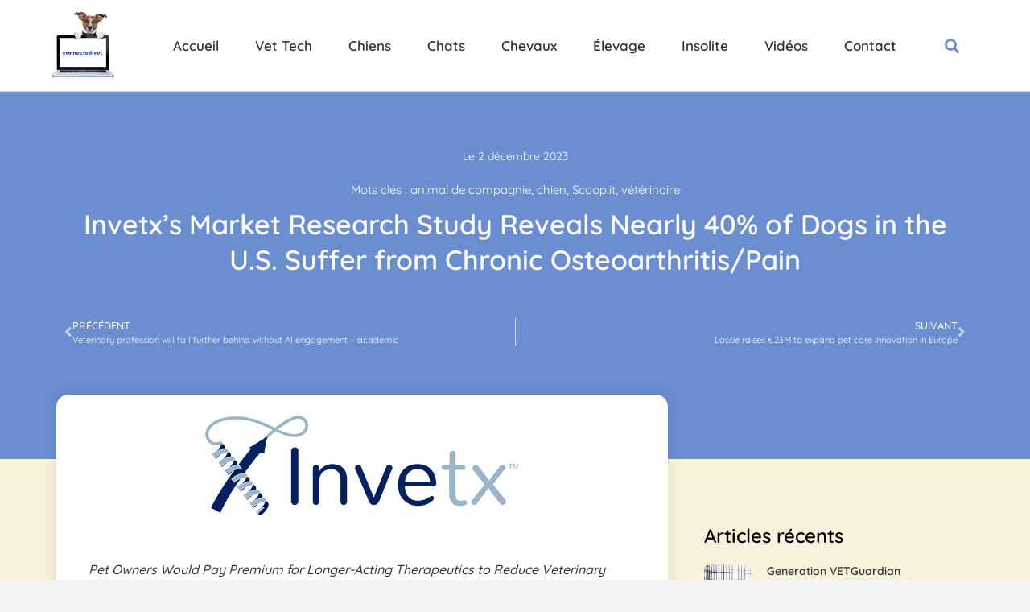

--- FILE ---
content_type: text/html; charset=UTF-8
request_url: https://connected-vet.com/invetxs-market-research-study-reveals-nearly-40-of-dogs-in-the-u-s-suffer-from-chronic-osteoarthritis-pain
body_size: 20502
content:
<!doctype html>
<html lang="fr-FR">
<head>
	<meta charset="UTF-8">
	<meta name="viewport" content="width=device-width, initial-scale=1">
	<link rel="profile" href="https://gmpg.org/xfn/11">
	<title>Invetx’s Market Research Study Reveals Nearly 40% of Dogs in the U.S. Suffer from Chronic Osteoarthritis/Pain &#8211; Connected-vet</title>
<meta name='robots' content='max-image-preview:large' />
<link rel="alternate" type="application/rss+xml" title="Connected-vet &raquo; Flux" href="https://connected-vet.com/feed" />
<link rel="alternate" type="application/rss+xml" title="Connected-vet &raquo; Flux des commentaires" href="https://connected-vet.com/comments/feed" />
<link rel="alternate" type="application/rss+xml" title="Connected-vet &raquo; Invetx’s Market Research Study Reveals Nearly 40% of Dogs in the U.S. Suffer from Chronic Osteoarthritis/Pain Flux des commentaires" href="https://connected-vet.com/invetxs-market-research-study-reveals-nearly-40-of-dogs-in-the-u-s-suffer-from-chronic-osteoarthritis-pain/feed" />
<link rel="alternate" title="oEmbed (JSON)" type="application/json+oembed" href="https://connected-vet.com/wp-json/oembed/1.0/embed?url=https%3A%2F%2Fconnected-vet.com%2Finvetxs-market-research-study-reveals-nearly-40-of-dogs-in-the-u-s-suffer-from-chronic-osteoarthritis-pain" />
<link rel="alternate" title="oEmbed (XML)" type="text/xml+oembed" href="https://connected-vet.com/wp-json/oembed/1.0/embed?url=https%3A%2F%2Fconnected-vet.com%2Finvetxs-market-research-study-reveals-nearly-40-of-dogs-in-the-u-s-suffer-from-chronic-osteoarthritis-pain&#038;format=xml" />
		<!-- This site uses the Google Analytics by MonsterInsights plugin v9.7.0 - Using Analytics tracking - https://www.monsterinsights.com/ -->
							<script src="//www.googletagmanager.com/gtag/js?id=G-N5GD5NF24J"  data-cfasync="false" data-wpfc-render="false" async></script>
			<script data-cfasync="false" data-wpfc-render="false">
				var mi_version = '9.7.0';
				var mi_track_user = true;
				var mi_no_track_reason = '';
								var MonsterInsightsDefaultLocations = {"page_location":"https:\/\/connected-vet.com\/invetxs-market-research-study-reveals-nearly-40-of-dogs-in-the-u-s-suffer-from-chronic-osteoarthritis-pain\/"};
								if ( typeof MonsterInsightsPrivacyGuardFilter === 'function' ) {
					var MonsterInsightsLocations = (typeof MonsterInsightsExcludeQuery === 'object') ? MonsterInsightsPrivacyGuardFilter( MonsterInsightsExcludeQuery ) : MonsterInsightsPrivacyGuardFilter( MonsterInsightsDefaultLocations );
				} else {
					var MonsterInsightsLocations = (typeof MonsterInsightsExcludeQuery === 'object') ? MonsterInsightsExcludeQuery : MonsterInsightsDefaultLocations;
				}

								var disableStrs = [
										'ga-disable-G-N5GD5NF24J',
									];

				/* Function to detect opted out users */
				function __gtagTrackerIsOptedOut() {
					for (var index = 0; index < disableStrs.length; index++) {
						if (document.cookie.indexOf(disableStrs[index] + '=true') > -1) {
							return true;
						}
					}

					return false;
				}

				/* Disable tracking if the opt-out cookie exists. */
				if (__gtagTrackerIsOptedOut()) {
					for (var index = 0; index < disableStrs.length; index++) {
						window[disableStrs[index]] = true;
					}
				}

				/* Opt-out function */
				function __gtagTrackerOptout() {
					for (var index = 0; index < disableStrs.length; index++) {
						document.cookie = disableStrs[index] + '=true; expires=Thu, 31 Dec 2099 23:59:59 UTC; path=/';
						window[disableStrs[index]] = true;
					}
				}

				if ('undefined' === typeof gaOptout) {
					function gaOptout() {
						__gtagTrackerOptout();
					}
				}
								window.dataLayer = window.dataLayer || [];

				window.MonsterInsightsDualTracker = {
					helpers: {},
					trackers: {},
				};
				if (mi_track_user) {
					function __gtagDataLayer() {
						dataLayer.push(arguments);
					}

					function __gtagTracker(type, name, parameters) {
						if (!parameters) {
							parameters = {};
						}

						if (parameters.send_to) {
							__gtagDataLayer.apply(null, arguments);
							return;
						}

						if (type === 'event') {
														parameters.send_to = monsterinsights_frontend.v4_id;
							var hookName = name;
							if (typeof parameters['event_category'] !== 'undefined') {
								hookName = parameters['event_category'] + ':' + name;
							}

							if (typeof MonsterInsightsDualTracker.trackers[hookName] !== 'undefined') {
								MonsterInsightsDualTracker.trackers[hookName](parameters);
							} else {
								__gtagDataLayer('event', name, parameters);
							}
							
						} else {
							__gtagDataLayer.apply(null, arguments);
						}
					}

					__gtagTracker('js', new Date());
					__gtagTracker('set', {
						'developer_id.dZGIzZG': true,
											});
					if ( MonsterInsightsLocations.page_location ) {
						__gtagTracker('set', MonsterInsightsLocations);
					}
										__gtagTracker('config', 'G-N5GD5NF24J', {"forceSSL":"true"} );
										window.gtag = __gtagTracker;										(function () {
						/* https://developers.google.com/analytics/devguides/collection/analyticsjs/ */
						/* ga and __gaTracker compatibility shim. */
						var noopfn = function () {
							return null;
						};
						var newtracker = function () {
							return new Tracker();
						};
						var Tracker = function () {
							return null;
						};
						var p = Tracker.prototype;
						p.get = noopfn;
						p.set = noopfn;
						p.send = function () {
							var args = Array.prototype.slice.call(arguments);
							args.unshift('send');
							__gaTracker.apply(null, args);
						};
						var __gaTracker = function () {
							var len = arguments.length;
							if (len === 0) {
								return;
							}
							var f = arguments[len - 1];
							if (typeof f !== 'object' || f === null || typeof f.hitCallback !== 'function') {
								if ('send' === arguments[0]) {
									var hitConverted, hitObject = false, action;
									if ('event' === arguments[1]) {
										if ('undefined' !== typeof arguments[3]) {
											hitObject = {
												'eventAction': arguments[3],
												'eventCategory': arguments[2],
												'eventLabel': arguments[4],
												'value': arguments[5] ? arguments[5] : 1,
											}
										}
									}
									if ('pageview' === arguments[1]) {
										if ('undefined' !== typeof arguments[2]) {
											hitObject = {
												'eventAction': 'page_view',
												'page_path': arguments[2],
											}
										}
									}
									if (typeof arguments[2] === 'object') {
										hitObject = arguments[2];
									}
									if (typeof arguments[5] === 'object') {
										Object.assign(hitObject, arguments[5]);
									}
									if ('undefined' !== typeof arguments[1].hitType) {
										hitObject = arguments[1];
										if ('pageview' === hitObject.hitType) {
											hitObject.eventAction = 'page_view';
										}
									}
									if (hitObject) {
										action = 'timing' === arguments[1].hitType ? 'timing_complete' : hitObject.eventAction;
										hitConverted = mapArgs(hitObject);
										__gtagTracker('event', action, hitConverted);
									}
								}
								return;
							}

							function mapArgs(args) {
								var arg, hit = {};
								var gaMap = {
									'eventCategory': 'event_category',
									'eventAction': 'event_action',
									'eventLabel': 'event_label',
									'eventValue': 'event_value',
									'nonInteraction': 'non_interaction',
									'timingCategory': 'event_category',
									'timingVar': 'name',
									'timingValue': 'value',
									'timingLabel': 'event_label',
									'page': 'page_path',
									'location': 'page_location',
									'title': 'page_title',
									'referrer' : 'page_referrer',
								};
								for (arg in args) {
																		if (!(!args.hasOwnProperty(arg) || !gaMap.hasOwnProperty(arg))) {
										hit[gaMap[arg]] = args[arg];
									} else {
										hit[arg] = args[arg];
									}
								}
								return hit;
							}

							try {
								f.hitCallback();
							} catch (ex) {
							}
						};
						__gaTracker.create = newtracker;
						__gaTracker.getByName = newtracker;
						__gaTracker.getAll = function () {
							return [];
						};
						__gaTracker.remove = noopfn;
						__gaTracker.loaded = true;
						window['__gaTracker'] = __gaTracker;
					})();
									} else {
										console.log("");
					(function () {
						function __gtagTracker() {
							return null;
						}

						window['__gtagTracker'] = __gtagTracker;
						window['gtag'] = __gtagTracker;
					})();
									}
			</script>
			
							<!-- / Google Analytics by MonsterInsights -->
		<style id='wp-img-auto-sizes-contain-inline-css'>
img:is([sizes=auto i],[sizes^="auto," i]){contain-intrinsic-size:3000px 1500px}
/*# sourceURL=wp-img-auto-sizes-contain-inline-css */
</style>
<style id='wp-emoji-styles-inline-css'>

	img.wp-smiley, img.emoji {
		display: inline !important;
		border: none !important;
		box-shadow: none !important;
		height: 1em !important;
		width: 1em !important;
		margin: 0 0.07em !important;
		vertical-align: -0.1em !important;
		background: none !important;
		padding: 0 !important;
	}
/*# sourceURL=wp-emoji-styles-inline-css */
</style>
<link rel='stylesheet' id='wp-block-library-css' href='https://connected-vet.com/wp-includes/css/dist/block-library/style.min.css?ver=6.9' media='all' />
<style id='global-styles-inline-css'>
:root{--wp--preset--aspect-ratio--square: 1;--wp--preset--aspect-ratio--4-3: 4/3;--wp--preset--aspect-ratio--3-4: 3/4;--wp--preset--aspect-ratio--3-2: 3/2;--wp--preset--aspect-ratio--2-3: 2/3;--wp--preset--aspect-ratio--16-9: 16/9;--wp--preset--aspect-ratio--9-16: 9/16;--wp--preset--color--black: #000000;--wp--preset--color--cyan-bluish-gray: #abb8c3;--wp--preset--color--white: #ffffff;--wp--preset--color--pale-pink: #f78da7;--wp--preset--color--vivid-red: #cf2e2e;--wp--preset--color--luminous-vivid-orange: #ff6900;--wp--preset--color--luminous-vivid-amber: #fcb900;--wp--preset--color--light-green-cyan: #7bdcb5;--wp--preset--color--vivid-green-cyan: #00d084;--wp--preset--color--pale-cyan-blue: #8ed1fc;--wp--preset--color--vivid-cyan-blue: #0693e3;--wp--preset--color--vivid-purple: #9b51e0;--wp--preset--gradient--vivid-cyan-blue-to-vivid-purple: linear-gradient(135deg,rgb(6,147,227) 0%,rgb(155,81,224) 100%);--wp--preset--gradient--light-green-cyan-to-vivid-green-cyan: linear-gradient(135deg,rgb(122,220,180) 0%,rgb(0,208,130) 100%);--wp--preset--gradient--luminous-vivid-amber-to-luminous-vivid-orange: linear-gradient(135deg,rgb(252,185,0) 0%,rgb(255,105,0) 100%);--wp--preset--gradient--luminous-vivid-orange-to-vivid-red: linear-gradient(135deg,rgb(255,105,0) 0%,rgb(207,46,46) 100%);--wp--preset--gradient--very-light-gray-to-cyan-bluish-gray: linear-gradient(135deg,rgb(238,238,238) 0%,rgb(169,184,195) 100%);--wp--preset--gradient--cool-to-warm-spectrum: linear-gradient(135deg,rgb(74,234,220) 0%,rgb(151,120,209) 20%,rgb(207,42,186) 40%,rgb(238,44,130) 60%,rgb(251,105,98) 80%,rgb(254,248,76) 100%);--wp--preset--gradient--blush-light-purple: linear-gradient(135deg,rgb(255,206,236) 0%,rgb(152,150,240) 100%);--wp--preset--gradient--blush-bordeaux: linear-gradient(135deg,rgb(254,205,165) 0%,rgb(254,45,45) 50%,rgb(107,0,62) 100%);--wp--preset--gradient--luminous-dusk: linear-gradient(135deg,rgb(255,203,112) 0%,rgb(199,81,192) 50%,rgb(65,88,208) 100%);--wp--preset--gradient--pale-ocean: linear-gradient(135deg,rgb(255,245,203) 0%,rgb(182,227,212) 50%,rgb(51,167,181) 100%);--wp--preset--gradient--electric-grass: linear-gradient(135deg,rgb(202,248,128) 0%,rgb(113,206,126) 100%);--wp--preset--gradient--midnight: linear-gradient(135deg,rgb(2,3,129) 0%,rgb(40,116,252) 100%);--wp--preset--font-size--small: 13px;--wp--preset--font-size--medium: 20px;--wp--preset--font-size--large: 36px;--wp--preset--font-size--x-large: 42px;--wp--preset--spacing--20: 0.44rem;--wp--preset--spacing--30: 0.67rem;--wp--preset--spacing--40: 1rem;--wp--preset--spacing--50: 1.5rem;--wp--preset--spacing--60: 2.25rem;--wp--preset--spacing--70: 3.38rem;--wp--preset--spacing--80: 5.06rem;--wp--preset--shadow--natural: 6px 6px 9px rgba(0, 0, 0, 0.2);--wp--preset--shadow--deep: 12px 12px 50px rgba(0, 0, 0, 0.4);--wp--preset--shadow--sharp: 6px 6px 0px rgba(0, 0, 0, 0.2);--wp--preset--shadow--outlined: 6px 6px 0px -3px rgb(255, 255, 255), 6px 6px rgb(0, 0, 0);--wp--preset--shadow--crisp: 6px 6px 0px rgb(0, 0, 0);}:root { --wp--style--global--content-size: 800px;--wp--style--global--wide-size: 1200px; }:where(body) { margin: 0; }.wp-site-blocks > .alignleft { float: left; margin-right: 2em; }.wp-site-blocks > .alignright { float: right; margin-left: 2em; }.wp-site-blocks > .aligncenter { justify-content: center; margin-left: auto; margin-right: auto; }:where(.wp-site-blocks) > * { margin-block-start: 24px; margin-block-end: 0; }:where(.wp-site-blocks) > :first-child { margin-block-start: 0; }:where(.wp-site-blocks) > :last-child { margin-block-end: 0; }:root { --wp--style--block-gap: 24px; }:root :where(.is-layout-flow) > :first-child{margin-block-start: 0;}:root :where(.is-layout-flow) > :last-child{margin-block-end: 0;}:root :where(.is-layout-flow) > *{margin-block-start: 24px;margin-block-end: 0;}:root :where(.is-layout-constrained) > :first-child{margin-block-start: 0;}:root :where(.is-layout-constrained) > :last-child{margin-block-end: 0;}:root :where(.is-layout-constrained) > *{margin-block-start: 24px;margin-block-end: 0;}:root :where(.is-layout-flex){gap: 24px;}:root :where(.is-layout-grid){gap: 24px;}.is-layout-flow > .alignleft{float: left;margin-inline-start: 0;margin-inline-end: 2em;}.is-layout-flow > .alignright{float: right;margin-inline-start: 2em;margin-inline-end: 0;}.is-layout-flow > .aligncenter{margin-left: auto !important;margin-right: auto !important;}.is-layout-constrained > .alignleft{float: left;margin-inline-start: 0;margin-inline-end: 2em;}.is-layout-constrained > .alignright{float: right;margin-inline-start: 2em;margin-inline-end: 0;}.is-layout-constrained > .aligncenter{margin-left: auto !important;margin-right: auto !important;}.is-layout-constrained > :where(:not(.alignleft):not(.alignright):not(.alignfull)){max-width: var(--wp--style--global--content-size);margin-left: auto !important;margin-right: auto !important;}.is-layout-constrained > .alignwide{max-width: var(--wp--style--global--wide-size);}body .is-layout-flex{display: flex;}.is-layout-flex{flex-wrap: wrap;align-items: center;}.is-layout-flex > :is(*, div){margin: 0;}body .is-layout-grid{display: grid;}.is-layout-grid > :is(*, div){margin: 0;}body{padding-top: 0px;padding-right: 0px;padding-bottom: 0px;padding-left: 0px;}a:where(:not(.wp-element-button)){text-decoration: underline;}:root :where(.wp-element-button, .wp-block-button__link){background-color: #32373c;border-width: 0;color: #fff;font-family: inherit;font-size: inherit;font-style: inherit;font-weight: inherit;letter-spacing: inherit;line-height: inherit;padding-top: calc(0.667em + 2px);padding-right: calc(1.333em + 2px);padding-bottom: calc(0.667em + 2px);padding-left: calc(1.333em + 2px);text-decoration: none;text-transform: inherit;}.has-black-color{color: var(--wp--preset--color--black) !important;}.has-cyan-bluish-gray-color{color: var(--wp--preset--color--cyan-bluish-gray) !important;}.has-white-color{color: var(--wp--preset--color--white) !important;}.has-pale-pink-color{color: var(--wp--preset--color--pale-pink) !important;}.has-vivid-red-color{color: var(--wp--preset--color--vivid-red) !important;}.has-luminous-vivid-orange-color{color: var(--wp--preset--color--luminous-vivid-orange) !important;}.has-luminous-vivid-amber-color{color: var(--wp--preset--color--luminous-vivid-amber) !important;}.has-light-green-cyan-color{color: var(--wp--preset--color--light-green-cyan) !important;}.has-vivid-green-cyan-color{color: var(--wp--preset--color--vivid-green-cyan) !important;}.has-pale-cyan-blue-color{color: var(--wp--preset--color--pale-cyan-blue) !important;}.has-vivid-cyan-blue-color{color: var(--wp--preset--color--vivid-cyan-blue) !important;}.has-vivid-purple-color{color: var(--wp--preset--color--vivid-purple) !important;}.has-black-background-color{background-color: var(--wp--preset--color--black) !important;}.has-cyan-bluish-gray-background-color{background-color: var(--wp--preset--color--cyan-bluish-gray) !important;}.has-white-background-color{background-color: var(--wp--preset--color--white) !important;}.has-pale-pink-background-color{background-color: var(--wp--preset--color--pale-pink) !important;}.has-vivid-red-background-color{background-color: var(--wp--preset--color--vivid-red) !important;}.has-luminous-vivid-orange-background-color{background-color: var(--wp--preset--color--luminous-vivid-orange) !important;}.has-luminous-vivid-amber-background-color{background-color: var(--wp--preset--color--luminous-vivid-amber) !important;}.has-light-green-cyan-background-color{background-color: var(--wp--preset--color--light-green-cyan) !important;}.has-vivid-green-cyan-background-color{background-color: var(--wp--preset--color--vivid-green-cyan) !important;}.has-pale-cyan-blue-background-color{background-color: var(--wp--preset--color--pale-cyan-blue) !important;}.has-vivid-cyan-blue-background-color{background-color: var(--wp--preset--color--vivid-cyan-blue) !important;}.has-vivid-purple-background-color{background-color: var(--wp--preset--color--vivid-purple) !important;}.has-black-border-color{border-color: var(--wp--preset--color--black) !important;}.has-cyan-bluish-gray-border-color{border-color: var(--wp--preset--color--cyan-bluish-gray) !important;}.has-white-border-color{border-color: var(--wp--preset--color--white) !important;}.has-pale-pink-border-color{border-color: var(--wp--preset--color--pale-pink) !important;}.has-vivid-red-border-color{border-color: var(--wp--preset--color--vivid-red) !important;}.has-luminous-vivid-orange-border-color{border-color: var(--wp--preset--color--luminous-vivid-orange) !important;}.has-luminous-vivid-amber-border-color{border-color: var(--wp--preset--color--luminous-vivid-amber) !important;}.has-light-green-cyan-border-color{border-color: var(--wp--preset--color--light-green-cyan) !important;}.has-vivid-green-cyan-border-color{border-color: var(--wp--preset--color--vivid-green-cyan) !important;}.has-pale-cyan-blue-border-color{border-color: var(--wp--preset--color--pale-cyan-blue) !important;}.has-vivid-cyan-blue-border-color{border-color: var(--wp--preset--color--vivid-cyan-blue) !important;}.has-vivid-purple-border-color{border-color: var(--wp--preset--color--vivid-purple) !important;}.has-vivid-cyan-blue-to-vivid-purple-gradient-background{background: var(--wp--preset--gradient--vivid-cyan-blue-to-vivid-purple) !important;}.has-light-green-cyan-to-vivid-green-cyan-gradient-background{background: var(--wp--preset--gradient--light-green-cyan-to-vivid-green-cyan) !important;}.has-luminous-vivid-amber-to-luminous-vivid-orange-gradient-background{background: var(--wp--preset--gradient--luminous-vivid-amber-to-luminous-vivid-orange) !important;}.has-luminous-vivid-orange-to-vivid-red-gradient-background{background: var(--wp--preset--gradient--luminous-vivid-orange-to-vivid-red) !important;}.has-very-light-gray-to-cyan-bluish-gray-gradient-background{background: var(--wp--preset--gradient--very-light-gray-to-cyan-bluish-gray) !important;}.has-cool-to-warm-spectrum-gradient-background{background: var(--wp--preset--gradient--cool-to-warm-spectrum) !important;}.has-blush-light-purple-gradient-background{background: var(--wp--preset--gradient--blush-light-purple) !important;}.has-blush-bordeaux-gradient-background{background: var(--wp--preset--gradient--blush-bordeaux) !important;}.has-luminous-dusk-gradient-background{background: var(--wp--preset--gradient--luminous-dusk) !important;}.has-pale-ocean-gradient-background{background: var(--wp--preset--gradient--pale-ocean) !important;}.has-electric-grass-gradient-background{background: var(--wp--preset--gradient--electric-grass) !important;}.has-midnight-gradient-background{background: var(--wp--preset--gradient--midnight) !important;}.has-small-font-size{font-size: var(--wp--preset--font-size--small) !important;}.has-medium-font-size{font-size: var(--wp--preset--font-size--medium) !important;}.has-large-font-size{font-size: var(--wp--preset--font-size--large) !important;}.has-x-large-font-size{font-size: var(--wp--preset--font-size--x-large) !important;}
/*# sourceURL=global-styles-inline-css */
</style>

<link rel='stylesheet' id='bbp-default-css' href='https://connected-vet.com/wp-content/plugins/bbpress/templates/default/css/bbpress.min.css?ver=2.6.14' media='all' />
<link rel='stylesheet' id='hello-elementor-css' href='https://connected-vet.com/wp-content/themes/hello-elementor/assets/css/reset.css?ver=3.4.6' media='all' />
<link rel='stylesheet' id='hello-elementor-theme-style-css' href='https://connected-vet.com/wp-content/themes/hello-elementor/assets/css/theme.css?ver=3.4.6' media='all' />
<link rel='stylesheet' id='hello-elementor-header-footer-css' href='https://connected-vet.com/wp-content/themes/hello-elementor/assets/css/header-footer.css?ver=3.4.6' media='all' />
<link rel='stylesheet' id='elementor-frontend-css' href='https://connected-vet.com/wp-content/plugins/elementor%20/assets/css/frontend.min.css?ver=3.31.3' media='all' />
<link rel='stylesheet' id='elementor-post-17191-css' href='https://connected-vet.com/wp-content/uploads/elementor/css/post-17191.css?ver=1769016611' media='all' />
<link rel='stylesheet' id='widget-image-css' href='https://connected-vet.com/wp-content/plugins/elementor%20/assets/css/widget-image.min.css?ver=3.31.3' media='all' />
<link rel='stylesheet' id='widget-nav-menu-css' href='https://connected-vet.com/wp-content/plugins/elementor-pro/assets/css/widget-nav-menu.min.css?ver=3.31.2' media='all' />
<link rel='stylesheet' id='widget-search-form-css' href='https://connected-vet.com/wp-content/plugins/elementor-pro/assets/css/widget-search-form.min.css?ver=3.31.2' media='all' />
<link rel='stylesheet' id='elementor-icons-shared-0-css' href='https://connected-vet.com/wp-content/plugins/elementor%20/assets/lib/font-awesome/css/fontawesome.min.css?ver=5.15.3' media='all' />
<link rel='stylesheet' id='elementor-icons-fa-solid-css' href='https://connected-vet.com/wp-content/plugins/elementor%20/assets/lib/font-awesome/css/solid.min.css?ver=5.15.3' media='all' />
<link rel='stylesheet' id='e-sticky-css' href='https://connected-vet.com/wp-content/plugins/elementor-pro/assets/css/modules/sticky.min.css?ver=3.31.2' media='all' />
<link rel='stylesheet' id='widget-social-icons-css' href='https://connected-vet.com/wp-content/plugins/elementor%20/assets/css/widget-social-icons.min.css?ver=3.31.3' media='all' />
<link rel='stylesheet' id='e-apple-webkit-css' href='https://connected-vet.com/wp-content/plugins/elementor%20/assets/css/conditionals/apple-webkit.min.css?ver=3.31.3' media='all' />
<link rel='stylesheet' id='widget-post-info-css' href='https://connected-vet.com/wp-content/plugins/elementor-pro/assets/css/widget-post-info.min.css?ver=3.31.2' media='all' />
<link rel='stylesheet' id='widget-icon-list-css' href='https://connected-vet.com/wp-content/plugins/elementor%20/assets/css/widget-icon-list.min.css?ver=3.31.3' media='all' />
<link rel='stylesheet' id='elementor-icons-fa-regular-css' href='https://connected-vet.com/wp-content/plugins/elementor%20/assets/lib/font-awesome/css/regular.min.css?ver=5.15.3' media='all' />
<link rel='stylesheet' id='widget-heading-css' href='https://connected-vet.com/wp-content/plugins/elementor%20/assets/css/widget-heading.min.css?ver=3.31.3' media='all' />
<link rel='stylesheet' id='widget-post-navigation-css' href='https://connected-vet.com/wp-content/plugins/elementor-pro/assets/css/widget-post-navigation.min.css?ver=3.31.2' media='all' />
<link rel='stylesheet' id='widget-author-box-css' href='https://connected-vet.com/wp-content/plugins/elementor-pro/assets/css/widget-author-box.min.css?ver=3.31.2' media='all' />
<link rel='stylesheet' id='widget-divider-css' href='https://connected-vet.com/wp-content/plugins/elementor%20/assets/css/widget-divider.min.css?ver=3.31.3' media='all' />
<link rel='stylesheet' id='widget-social-css' href='https://connected-vet.com/wp-content/plugins/elementor-pro/assets/css/widget-social.min.css?ver=3.31.2' media='all' />
<link rel='stylesheet' id='widget-posts-css' href='https://connected-vet.com/wp-content/plugins/elementor-pro/assets/css/widget-posts.min.css?ver=3.31.2' media='all' />
<link rel='stylesheet' id='elementor-icons-css' href='https://connected-vet.com/wp-content/plugins/elementor%20/assets/lib/eicons/css/elementor-icons.min.css?ver=5.43.0' media='all' />
<link rel='stylesheet' id='elementor-post-17322-css' href='https://connected-vet.com/wp-content/uploads/elementor/css/post-17322.css?ver=1769016612' media='all' />
<link rel='stylesheet' id='elementor-post-17330-css' href='https://connected-vet.com/wp-content/uploads/elementor/css/post-17330.css?ver=1769016612' media='all' />
<link rel='stylesheet' id='elementor-post-17719-css' href='https://connected-vet.com/wp-content/uploads/elementor/css/post-17719.css?ver=1769016612' media='all' />
<link rel='stylesheet' id='elementor-gf-local-quicksand-css' href='https://connected-vet.com/wp-content/uploads/elementor/google-fonts/css/quicksand.css?ver=1742232627' media='all' />
<link rel='stylesheet' id='elementor-gf-local-montserrat-css' href='https://connected-vet.com/wp-content/uploads/elementor/google-fonts/css/montserrat.css?ver=1742232632' media='all' />
<link rel='stylesheet' id='elementor-icons-fa-brands-css' href='https://connected-vet.com/wp-content/plugins/elementor%20/assets/lib/font-awesome/css/brands.min.css?ver=5.15.3' media='all' />
<script src="https://connected-vet.com/wp-content/plugins/google-analytics-for-wordpress/assets/js/frontend-gtag.js?ver=9.7.0" id="monsterinsights-frontend-script-js" async data-wp-strategy="async"></script>
<script data-cfasync="false" data-wpfc-render="false" id='monsterinsights-frontend-script-js-extra'>var monsterinsights_frontend = {"js_events_tracking":"true","download_extensions":"doc,pdf,ppt,zip,xls,docx,pptx,xlsx","inbound_paths":"[]","home_url":"https:\/\/connected-vet.com","hash_tracking":"false","v4_id":"G-N5GD5NF24J"};</script>
<script src="https://connected-vet.com/wp-includes/js/jquery/jquery.min.js?ver=3.7.1" id="jquery-core-js"></script>
<script src="https://connected-vet.com/wp-includes/js/jquery/jquery-migrate.min.js?ver=3.4.1" id="jquery-migrate-js"></script>
<link rel="https://api.w.org/" href="https://connected-vet.com/wp-json/" /><link rel="alternate" title="JSON" type="application/json" href="https://connected-vet.com/wp-json/wp/v2/posts/18431" /><link rel="EditURI" type="application/rsd+xml" title="RSD" href="https://connected-vet.com/xmlrpc.php?rsd" />
<meta name="generator" content="WordPress 6.9" />
<link rel="canonical" href="https://connected-vet.com/invetxs-market-research-study-reveals-nearly-40-of-dogs-in-the-u-s-suffer-from-chronic-osteoarthritis-pain" />
<link rel='shortlink' href='https://connected-vet.com/?p=18431' />
<style type="text/css" id="simple-css-output">@media only screen and (max-width : 1024px){ .menu-mobile ul.elementor-nav-menu{ border-bottom: 1px solid rgba(0,0,0,0.20); padding-bottom: 40px; } }a { color: #000;}.akismet_comment_form_privacy_notice { display: none;}.contenuarticle a { color: black; }.contenuarticle p, .contenuarticle h2, .contenuarticle h3{ font-family: Quicksand; overflow: hidden; }#reply-title, .title-comments{ font-size: 22px;}.contenuarticle .form-submit [type=button], .contenuarticle .form-submit [type=submit], .contenuarticle .form-submit button { display: inline-block; font-weight: 500; color: #fff; text-align: center; white-space: nowrap; -webkit-user-select: none; -moz-user-select: none; user-select: none; background-color: #6a8ed0; border: 1px solid #6a8ed0; padding: 0.5rem 1rem; font-size: 1rem; border-radius: 3px; transition: all .3s;}@media only screen and (min-device-width : 320px) and (max-device-width : 480px) { .contenuarticle h1, .contenuarticle h2, .contenuarticle h3, .contenuarticle h4, .contenuarticle h5, .contenuarticle h6{ font-size: 22px; overflow: hidden; }}</style><meta name="generator" content="Elementor 3.31.3; features: additional_custom_breakpoints, e_element_cache; settings: css_print_method-external, google_font-enabled, font_display-swap">
			<style>
				.e-con.e-parent:nth-of-type(n+4):not(.e-lazyloaded):not(.e-no-lazyload),
				.e-con.e-parent:nth-of-type(n+4):not(.e-lazyloaded):not(.e-no-lazyload) * {
					background-image: none !important;
				}
				@media screen and (max-height: 1024px) {
					.e-con.e-parent:nth-of-type(n+3):not(.e-lazyloaded):not(.e-no-lazyload),
					.e-con.e-parent:nth-of-type(n+3):not(.e-lazyloaded):not(.e-no-lazyload) * {
						background-image: none !important;
					}
				}
				@media screen and (max-height: 640px) {
					.e-con.e-parent:nth-of-type(n+2):not(.e-lazyloaded):not(.e-no-lazyload),
					.e-con.e-parent:nth-of-type(n+2):not(.e-lazyloaded):not(.e-no-lazyload) * {
						background-image: none !important;
					}
				}
			</style>
			<link rel="icon" href="https://connected-vet.com/wp-content/uploads/2023/06/cropped-Logo-connected-vet-32x32.jpg" sizes="32x32" />
<link rel="icon" href="https://connected-vet.com/wp-content/uploads/2023/06/cropped-Logo-connected-vet-192x192.jpg" sizes="192x192" />
<link rel="apple-touch-icon" href="https://connected-vet.com/wp-content/uploads/2023/06/cropped-Logo-connected-vet-180x180.jpg" />
<meta name="msapplication-TileImage" content="https://connected-vet.com/wp-content/uploads/2023/06/cropped-Logo-connected-vet-270x270.jpg" />
</head>
<body class="wp-singular post-template-default single single-post postid-18431 single-format-standard wp-embed-responsive wp-theme-hello-elementor hello-elementor-default elementor-default elementor-kit-17191 elementor-page-17719">


<script type="text/javascript" id="bbp-swap-no-js-body-class">
	document.body.className = document.body.className.replace( 'bbp-no-js', 'bbp-js' );
</script>


<a class="skip-link screen-reader-text" href="#content">Aller au contenu</a>

		<header data-elementor-type="header" data-elementor-id="17322" class="elementor elementor-17322 elementor-location-header" data-elementor-post-type="elementor_library">
					<header class="elementor-section elementor-top-section elementor-element elementor-element-375594ab elementor-section-content-middle elementor-hidden-tablet elementor-hidden-mobile elementor-section-boxed elementor-section-height-default elementor-section-height-default" data-id="375594ab" data-element_type="section" data-settings="{&quot;background_background&quot;:&quot;classic&quot;,&quot;sticky&quot;:&quot;top&quot;,&quot;sticky_on&quot;:[&quot;desktop&quot;,&quot;tablet&quot;,&quot;mobile&quot;],&quot;sticky_offset&quot;:0,&quot;sticky_effects_offset&quot;:0,&quot;sticky_anchor_link_offset&quot;:0}">
						<div class="elementor-container elementor-column-gap-default">
					<div class="elementor-column elementor-col-33 elementor-top-column elementor-element elementor-element-3d862055" data-id="3d862055" data-element_type="column">
			<div class="elementor-widget-wrap elementor-element-populated">
						<div class="elementor-element elementor-element-78964d2 elementor-widget elementor-widget-image" data-id="78964d2" data-element_type="widget" data-widget_type="image.default">
				<div class="elementor-widget-container">
																<a href="https://connected-vet.com">
							<img fetchpriority="high" width="709" height="735" src="https://connected-vet.com/wp-content/uploads/2023/06/Logo-connected-vet.jpg" class="attachment-full size-full wp-image-17939" alt="" srcset="https://connected-vet.com/wp-content/uploads/2023/06/Logo-connected-vet.jpg 709w, https://connected-vet.com/wp-content/uploads/2023/06/Logo-connected-vet-289x300.jpg 289w" sizes="(max-width: 709px) 100vw, 709px" />								</a>
															</div>
				</div>
					</div>
		</div>
				<div class="elementor-column elementor-col-33 elementor-top-column elementor-element elementor-element-754df187" data-id="754df187" data-element_type="column">
			<div class="elementor-widget-wrap elementor-element-populated">
						<div class="elementor-element elementor-element-6350ad4b elementor-nav-menu__align-center elementor-nav-menu--stretch elementor-nav-menu__text-align-center menu-mobile elementor-nav-menu--dropdown-tablet elementor-nav-menu--toggle elementor-nav-menu--burger elementor-widget elementor-widget-nav-menu" data-id="6350ad4b" data-element_type="widget" data-settings="{&quot;full_width&quot;:&quot;stretch&quot;,&quot;submenu_icon&quot;:{&quot;value&quot;:&quot;&lt;i class=\&quot;\&quot;&gt;&lt;\/i&gt;&quot;,&quot;library&quot;:&quot;&quot;},&quot;layout&quot;:&quot;horizontal&quot;,&quot;toggle&quot;:&quot;burger&quot;}" data-widget_type="nav-menu.default">
				<div class="elementor-widget-container">
								<nav aria-label="Menu" class="elementor-nav-menu--main elementor-nav-menu__container elementor-nav-menu--layout-horizontal e--pointer-underline e--animation-fade">
				<ul id="menu-1-6350ad4b" class="elementor-nav-menu"><li class="menu-item menu-item-type-post_type menu-item-object-page menu-item-home menu-item-17807"><a href="https://connected-vet.com/" class="elementor-item">Accueil</a></li>
<li class="menu-item menu-item-type-post_type menu-item-object-page menu-item-12147"><a href="https://connected-vet.com/vet-tech" class="elementor-item">Vet Tech</a></li>
<li class="menu-item menu-item-type-post_type menu-item-object-page menu-item-12690"><a href="https://connected-vet.com/chiens" class="elementor-item">Chiens</a></li>
<li class="menu-item menu-item-type-post_type menu-item-object-page menu-item-12683"><a href="https://connected-vet.com/chats" class="elementor-item">Chats</a></li>
<li class="menu-item menu-item-type-post_type menu-item-object-page menu-item-12669"><a href="https://connected-vet.com/chevaux" class="elementor-item">Chevaux</a></li>
<li class="menu-item menu-item-type-post_type menu-item-object-page menu-item-12573"><a href="https://connected-vet.com/elevage" class="elementor-item">Élevage</a></li>
<li class="menu-item menu-item-type-post_type menu-item-object-page menu-item-12715"><a href="https://connected-vet.com/insolite" class="elementor-item">Insolite</a></li>
<li class="menu-item menu-item-type-post_type menu-item-object-page menu-item-17909"><a href="https://connected-vet.com/videos" class="elementor-item">Vidéos</a></li>
<li class="menu-item menu-item-type-post_type menu-item-object-page menu-item-17911"><a href="https://connected-vet.com/contact" class="elementor-item">Contact</a></li>
</ul>			</nav>
					<div class="elementor-menu-toggle" role="button" tabindex="0" aria-label="Permuter le menu" aria-expanded="false">
			<i aria-hidden="true" role="presentation" class="elementor-menu-toggle__icon--open eicon-menu-bar"></i><i aria-hidden="true" role="presentation" class="elementor-menu-toggle__icon--close eicon-close"></i>		</div>
					<nav class="elementor-nav-menu--dropdown elementor-nav-menu__container" aria-hidden="true">
				<ul id="menu-2-6350ad4b" class="elementor-nav-menu"><li class="menu-item menu-item-type-post_type menu-item-object-page menu-item-home menu-item-17807"><a href="https://connected-vet.com/" class="elementor-item" tabindex="-1">Accueil</a></li>
<li class="menu-item menu-item-type-post_type menu-item-object-page menu-item-12147"><a href="https://connected-vet.com/vet-tech" class="elementor-item" tabindex="-1">Vet Tech</a></li>
<li class="menu-item menu-item-type-post_type menu-item-object-page menu-item-12690"><a href="https://connected-vet.com/chiens" class="elementor-item" tabindex="-1">Chiens</a></li>
<li class="menu-item menu-item-type-post_type menu-item-object-page menu-item-12683"><a href="https://connected-vet.com/chats" class="elementor-item" tabindex="-1">Chats</a></li>
<li class="menu-item menu-item-type-post_type menu-item-object-page menu-item-12669"><a href="https://connected-vet.com/chevaux" class="elementor-item" tabindex="-1">Chevaux</a></li>
<li class="menu-item menu-item-type-post_type menu-item-object-page menu-item-12573"><a href="https://connected-vet.com/elevage" class="elementor-item" tabindex="-1">Élevage</a></li>
<li class="menu-item menu-item-type-post_type menu-item-object-page menu-item-12715"><a href="https://connected-vet.com/insolite" class="elementor-item" tabindex="-1">Insolite</a></li>
<li class="menu-item menu-item-type-post_type menu-item-object-page menu-item-17909"><a href="https://connected-vet.com/videos" class="elementor-item" tabindex="-1">Vidéos</a></li>
<li class="menu-item menu-item-type-post_type menu-item-object-page menu-item-17911"><a href="https://connected-vet.com/contact" class="elementor-item" tabindex="-1">Contact</a></li>
</ul>			</nav>
						</div>
				</div>
					</div>
		</div>
				<div class="elementor-column elementor-col-33 elementor-top-column elementor-element elementor-element-4975b55d elementor-hidden-tablet elementor-hidden-mobile" data-id="4975b55d" data-element_type="column">
			<div class="elementor-widget-wrap elementor-element-populated">
						<div class="elementor-element elementor-element-3361d2c elementor-search-form--skin-full_screen elementor-widget elementor-widget-search-form" data-id="3361d2c" data-element_type="widget" data-settings="{&quot;skin&quot;:&quot;full_screen&quot;}" data-widget_type="search-form.default">
				<div class="elementor-widget-container">
							<search role="search">
			<form class="elementor-search-form" action="https://connected-vet.com" method="get">
												<div class="elementor-search-form__toggle" role="button" tabindex="0" aria-label="Rechercher ">
					<i aria-hidden="true" class="fas fa-search"></i>				</div>
								<div class="elementor-search-form__container">
					<label class="elementor-screen-only" for="elementor-search-form-3361d2c">Rechercher </label>

					
					<input id="elementor-search-form-3361d2c" placeholder="Rechercher ..." class="elementor-search-form__input" type="search" name="s" value="">
					
					
										<div class="dialog-lightbox-close-button dialog-close-button" role="button" tabindex="0" aria-label="Fermer ce champ de recherche.">
						<i aria-hidden="true" class="eicon-close"></i>					</div>
									</div>
			</form>
		</search>
						</div>
				</div>
					</div>
		</div>
					</div>
		</header>
				<header class="elementor-section elementor-top-section elementor-element elementor-element-bc918ba elementor-section-content-middle elementor-hidden-desktop elementor-section-boxed elementor-section-height-default elementor-section-height-default" data-id="bc918ba" data-element_type="section" data-settings="{&quot;background_background&quot;:&quot;classic&quot;,&quot;sticky&quot;:&quot;top&quot;,&quot;sticky_on&quot;:[&quot;desktop&quot;,&quot;tablet&quot;,&quot;mobile&quot;],&quot;sticky_offset&quot;:0,&quot;sticky_effects_offset&quot;:0,&quot;sticky_anchor_link_offset&quot;:0}">
						<div class="elementor-container elementor-column-gap-default">
					<div class="elementor-column elementor-col-33 elementor-top-column elementor-element elementor-element-edb09b9" data-id="edb09b9" data-element_type="column">
			<div class="elementor-widget-wrap elementor-element-populated">
						<div class="elementor-element elementor-element-ececfd7 elementor-widget elementor-widget-image" data-id="ececfd7" data-element_type="widget" data-widget_type="image.default">
				<div class="elementor-widget-container">
																<a href="https://connected-vet.com">
							<img fetchpriority="high" width="709" height="735" src="https://connected-vet.com/wp-content/uploads/2023/06/Logo-connected-vet.jpg" class="attachment-full size-full wp-image-17939" alt="" srcset="https://connected-vet.com/wp-content/uploads/2023/06/Logo-connected-vet.jpg 709w, https://connected-vet.com/wp-content/uploads/2023/06/Logo-connected-vet-289x300.jpg 289w" sizes="(max-width: 709px) 100vw, 709px" />								</a>
															</div>
				</div>
					</div>
		</div>
				<div class="elementor-column elementor-col-33 elementor-top-column elementor-element elementor-element-388aa1a" data-id="388aa1a" data-element_type="column">
			<div class="elementor-widget-wrap">
							</div>
		</div>
				<div class="elementor-column elementor-col-33 elementor-top-column elementor-element elementor-element-65c2dac" data-id="65c2dac" data-element_type="column">
			<div class="elementor-widget-wrap elementor-element-populated">
						<div class="elementor-element elementor-element-8a8e0e0 elementor-nav-menu__align-center elementor-nav-menu--stretch elementor-nav-menu__text-align-center menu-mobile elementor-nav-menu--dropdown-tablet elementor-nav-menu--toggle elementor-nav-menu--burger elementor-widget elementor-widget-nav-menu" data-id="8a8e0e0" data-element_type="widget" data-settings="{&quot;full_width&quot;:&quot;stretch&quot;,&quot;submenu_icon&quot;:{&quot;value&quot;:&quot;&lt;i class=\&quot;\&quot;&gt;&lt;\/i&gt;&quot;,&quot;library&quot;:&quot;&quot;},&quot;layout&quot;:&quot;horizontal&quot;,&quot;toggle&quot;:&quot;burger&quot;}" data-widget_type="nav-menu.default">
				<div class="elementor-widget-container">
								<nav aria-label="Menu" class="elementor-nav-menu--main elementor-nav-menu__container elementor-nav-menu--layout-horizontal e--pointer-underline e--animation-fade">
				<ul id="menu-1-8a8e0e0" class="elementor-nav-menu"><li class="menu-item menu-item-type-post_type menu-item-object-page menu-item-home menu-item-17807"><a href="https://connected-vet.com/" class="elementor-item">Accueil</a></li>
<li class="menu-item menu-item-type-post_type menu-item-object-page menu-item-12147"><a href="https://connected-vet.com/vet-tech" class="elementor-item">Vet Tech</a></li>
<li class="menu-item menu-item-type-post_type menu-item-object-page menu-item-12690"><a href="https://connected-vet.com/chiens" class="elementor-item">Chiens</a></li>
<li class="menu-item menu-item-type-post_type menu-item-object-page menu-item-12683"><a href="https://connected-vet.com/chats" class="elementor-item">Chats</a></li>
<li class="menu-item menu-item-type-post_type menu-item-object-page menu-item-12669"><a href="https://connected-vet.com/chevaux" class="elementor-item">Chevaux</a></li>
<li class="menu-item menu-item-type-post_type menu-item-object-page menu-item-12573"><a href="https://connected-vet.com/elevage" class="elementor-item">Élevage</a></li>
<li class="menu-item menu-item-type-post_type menu-item-object-page menu-item-12715"><a href="https://connected-vet.com/insolite" class="elementor-item">Insolite</a></li>
<li class="menu-item menu-item-type-post_type menu-item-object-page menu-item-17909"><a href="https://connected-vet.com/videos" class="elementor-item">Vidéos</a></li>
<li class="menu-item menu-item-type-post_type menu-item-object-page menu-item-17911"><a href="https://connected-vet.com/contact" class="elementor-item">Contact</a></li>
</ul>			</nav>
					<div class="elementor-menu-toggle" role="button" tabindex="0" aria-label="Permuter le menu" aria-expanded="false">
			<i aria-hidden="true" role="presentation" class="elementor-menu-toggle__icon--open eicon-menu-bar"></i><i aria-hidden="true" role="presentation" class="elementor-menu-toggle__icon--close eicon-close"></i>		</div>
					<nav class="elementor-nav-menu--dropdown elementor-nav-menu__container" aria-hidden="true">
				<ul id="menu-2-8a8e0e0" class="elementor-nav-menu"><li class="menu-item menu-item-type-post_type menu-item-object-page menu-item-home menu-item-17807"><a href="https://connected-vet.com/" class="elementor-item" tabindex="-1">Accueil</a></li>
<li class="menu-item menu-item-type-post_type menu-item-object-page menu-item-12147"><a href="https://connected-vet.com/vet-tech" class="elementor-item" tabindex="-1">Vet Tech</a></li>
<li class="menu-item menu-item-type-post_type menu-item-object-page menu-item-12690"><a href="https://connected-vet.com/chiens" class="elementor-item" tabindex="-1">Chiens</a></li>
<li class="menu-item menu-item-type-post_type menu-item-object-page menu-item-12683"><a href="https://connected-vet.com/chats" class="elementor-item" tabindex="-1">Chats</a></li>
<li class="menu-item menu-item-type-post_type menu-item-object-page menu-item-12669"><a href="https://connected-vet.com/chevaux" class="elementor-item" tabindex="-1">Chevaux</a></li>
<li class="menu-item menu-item-type-post_type menu-item-object-page menu-item-12573"><a href="https://connected-vet.com/elevage" class="elementor-item" tabindex="-1">Élevage</a></li>
<li class="menu-item menu-item-type-post_type menu-item-object-page menu-item-12715"><a href="https://connected-vet.com/insolite" class="elementor-item" tabindex="-1">Insolite</a></li>
<li class="menu-item menu-item-type-post_type menu-item-object-page menu-item-17909"><a href="https://connected-vet.com/videos" class="elementor-item" tabindex="-1">Vidéos</a></li>
<li class="menu-item menu-item-type-post_type menu-item-object-page menu-item-17911"><a href="https://connected-vet.com/contact" class="elementor-item" tabindex="-1">Contact</a></li>
</ul>			</nav>
						</div>
				</div>
					</div>
		</div>
					</div>
		</header>
				</header>
				<div data-elementor-type="single-post" data-elementor-id="17719" class="elementor elementor-17719 elementor-location-single post-18431 post type-post status-publish format-standard has-post-thumbnail hentry category-animal-de-compagnie category-chien category-scoop-it category-veterinaire tag-mab tag-market-research tag-monoclonal-antibody tag-osteoarthritis tag-pain" data-elementor-post-type="elementor_library">
					<section class="elementor-section elementor-top-section elementor-element elementor-element-4738d166 elementor-section-boxed elementor-section-height-default elementor-section-height-default" data-id="4738d166" data-element_type="section" data-settings="{&quot;background_background&quot;:&quot;classic&quot;}">
						<div class="elementor-container elementor-column-gap-default">
					<div class="elementor-column elementor-col-100 elementor-top-column elementor-element elementor-element-59f0362f" data-id="59f0362f" data-element_type="column">
			<div class="elementor-widget-wrap elementor-element-populated">
						<div class="elementor-element elementor-element-9fec4f2 elementor-align-center elementor-widget elementor-widget-post-info" data-id="9fec4f2" data-element_type="widget" data-widget_type="post-info.default">
				<div class="elementor-widget-container">
							<ul class="elementor-inline-items elementor-icon-list-items elementor-post-info">
								<li class="elementor-icon-list-item elementor-repeater-item-aa5807d elementor-inline-item" itemprop="datePublished">
													<span class="elementor-icon-list-text elementor-post-info__item elementor-post-info__item--type-date">
							<span class="elementor-post-info__item-prefix">Le </span>
										<time>2 décembre 2023</time>					</span>
								</li>
				</ul>
						</div>
				</div>
				<div class="elementor-element elementor-element-101e7a2a elementor-tablet-align-center elementor-align-center elementor-widget elementor-widget-post-info" data-id="101e7a2a" data-element_type="widget" data-widget_type="post-info.default">
				<div class="elementor-widget-container">
							<ul class="elementor-inline-items elementor-icon-list-items elementor-post-info">
								<li class="elementor-icon-list-item elementor-repeater-item-124edcf elementor-inline-item" itemprop="about">
													<span class="elementor-icon-list-text elementor-post-info__item elementor-post-info__item--type-terms">
							<span class="elementor-post-info__item-prefix">Mots clés : </span>
										<span class="elementor-post-info__terms-list">
				<a href="https://connected-vet.com/category/animal-de-compagnie" class="elementor-post-info__terms-list-item">animal de compagnie</a>, <a href="https://connected-vet.com/category/chien" class="elementor-post-info__terms-list-item">chien</a>, <a href="https://connected-vet.com/category/scoop-it" class="elementor-post-info__terms-list-item">Scoop.it</a>, <a href="https://connected-vet.com/category/veterinaire" class="elementor-post-info__terms-list-item">vétérinaire</a>				</span>
					</span>
								</li>
				</ul>
						</div>
				</div>
				<div class="elementor-element elementor-element-71890743 elementor-widget elementor-widget-theme-post-title elementor-page-title elementor-widget-heading" data-id="71890743" data-element_type="widget" data-widget_type="theme-post-title.default">
				<div class="elementor-widget-container">
					<h1 class="elementor-heading-title elementor-size-default">Invetx’s Market Research Study Reveals Nearly 40% of Dogs in the U.S. Suffer from Chronic Osteoarthritis/Pain</h1>				</div>
				</div>
				<div class="elementor-element elementor-element-c081f2b elementor-post-navigation-borders-yes elementor-widget elementor-widget-post-navigation" data-id="c081f2b" data-element_type="widget" data-widget_type="post-navigation.default">
				<div class="elementor-widget-container">
							<div class="elementor-post-navigation" role="navigation" aria-label="Navigation de publication">
			<div class="elementor-post-navigation__prev elementor-post-navigation__link">
				<a href="https://connected-vet.com/veterinary-profession-will-fall-further-behind-without-ai-engagement-academic" rel="prev"><span class="post-navigation__arrow-wrapper post-navigation__arrow-prev"><i aria-hidden="true" class="fas fa-angle-left"></i><span class="elementor-screen-only">Précédent</span></span><span class="elementor-post-navigation__link__prev"><span class="post-navigation__prev--label">Précédent</span><span class="post-navigation__prev--title">Veterinary profession will fall further behind without AI engagement – academic</span></span></a>			</div>
							<div class="elementor-post-navigation__separator-wrapper">
					<div class="elementor-post-navigation__separator"></div>
				</div>
						<div class="elementor-post-navigation__next elementor-post-navigation__link">
				<a href="https://connected-vet.com/lassie-raises-e23m-to-expand-pet-care-innovation-in-europe" rel="next"><span class="elementor-post-navigation__link__next"><span class="post-navigation__next--label">Suivant</span><span class="post-navigation__next--title">Lassie raises €23M to expand pet care innovation in Europe</span></span><span class="post-navigation__arrow-wrapper post-navigation__arrow-next"><i aria-hidden="true" class="fas fa-angle-right"></i><span class="elementor-screen-only">Suivant</span></span></a>			</div>
		</div>
						</div>
				</div>
					</div>
		</div>
					</div>
		</section>
				<section class="elementor-section elementor-top-section elementor-element elementor-element-1f1d99aa contenuarticle elementor-section-boxed elementor-section-height-default elementor-section-height-default" data-id="1f1d99aa" data-element_type="section" data-settings="{&quot;background_background&quot;:&quot;classic&quot;}">
						<div class="elementor-container elementor-column-gap-default">
					<div class="elementor-column elementor-col-66 elementor-top-column elementor-element elementor-element-66109af2" data-id="66109af2" data-element_type="column" data-settings="{&quot;background_background&quot;:&quot;classic&quot;}">
			<div class="elementor-widget-wrap elementor-element-populated">
						<div class="elementor-element elementor-element-2793cd4a elementor-widget elementor-widget-theme-post-featured-image elementor-widget-image" data-id="2793cd4a" data-element_type="widget" data-widget_type="theme-post-featured-image.default">
				<div class="elementor-widget-container">
															<img width="393" height="128" src="https://connected-vet.com/wp-content/uploads/2023/12/invetx-brand-logo.png" class="attachment-full size-full wp-image-18432" alt="" srcset="https://connected-vet.com/wp-content/uploads/2023/12/invetx-brand-logo.png 393w, https://connected-vet.com/wp-content/uploads/2023/12/invetx-brand-logo-300x98.png 300w" sizes="(max-width: 393px) 100vw, 393px" />															</div>
				</div>
				<div class="elementor-element elementor-element-3977d49f elementor-widget elementor-widget-theme-post-content" data-id="3977d49f" data-element_type="widget" data-widget_type="theme-post-content.default">
				<div class="elementor-widget-container">
					<header>
<h1 class="epi-fontLg bwalignc"><i style="font-size: 16px;">Pet Owners Would Pay Premium for Longer-Acting Therapeutics to Reduce Veterinary Visits and Ensure Continuous Treatment</i></h1>
</header>
<div class="bw-release-body ">
<div class="bw-release-story">
<p>Invetx, a pioneer in protein-based therapeutics for animal health, announced results of a market research study showing that both veterinarians and pet owners would switch to a longer-acting (and higher-priced) therapeutic to treat pain associated with chronic osteoarthritis in their pets. Invetx is developing a portfolio of monoclonal antibody (mAb) therapeutics to treat chronic conditions in cats and dogs by leveraging its patented half-life extension technology platform. The platform extends duration of drug activity and enables longer intervals between doses, which improves convenience and compliance.</p>
<blockquote>
<p id="pull-quote">“We are pleased to see the results of this market research, which confirms that Invetx’s ability to develop veterinary biotherapeutics with extended duration of effect and longer inter-dosing intervals is a key differentiator that is well received by veterinarians and owners alike</p>
<p>The market research study, conducted by the Scullion Strategy Group and Trone Research + Consulting, included approximately 2,000 companion animal veterinarians and pet owners (650 vets and 1,500 pet owners) in the United States and Europe.</p></blockquote>
<p>Key findings included:</p>
<ul class="bwlistdisc">
<li>Veterinarians in the U.S. estimate that more than 40% of their canine patients have signs of osteoarthritis, while collectively, U.S. veterinarians and pet owners in the U.S. and Europe report incidences of greater than 30%. This research shows that chronic osteoarthritis/pain in dogs is much higher than the 20% previously reported.</li>
<li>Monoclonal antibody treatments are widely accepted for treating pain; 91% of veterinarians in the EU have prescribed a mAb for pain. (At the time of the research, there were no mAbs approved for this indication in the U.S.).</li>
<li>87% of veterinarians who prescribe a monthly pain medication would prefer a treatment that was administered every two or three months.</li>
<li>75% of pet owners are willing to pay a premium for extended duration of treatment with fewer veterinary visits.</li>
</ul>
<p>“We are pleased to see the results of this market research, which confirms that Invetx’s ability to develop veterinary biotherapeutics with extended duration of effect and longer inter-dosing intervals is a key differentiator that is well received by veterinarians and owners alike,” said Juergen Horn, Dr.med.vet., PhD, chief executive officer, Invetx. “Our species-specific, half-life extension platform represents a significant innovation in veterinary medicine, by enabling treatment intervals of every two or three months, and possibly longer. The technology is applied to our entire portfolio of product candidates, making chronic diseases in cats and dogs much more manageable.”</p>
<p>Invetx currently holds five patents in the U.S. on its canine and feline half-life extension technology with additional patents in the U.S. and other countries pending. The half-life extension technology is part of Invetx’s overall integrated platform, which includes state-of-the-art antibody discovery technology, optimization, development and manufacturing for best-in-class and differentiated veterinary biotherapeutics.</p>
<p>Source : https://www.businesswire.com/news/home/20231129122254/en/Invetx%E2%80%99s-Market-Research-Study-Reveals-Nearly-40-of-Dogs-in-the-U.S.-Suffer-from-Chronic-OsteoarthritisPain</p>
</div>
</div>
				</div>
				</div>
				<div class="elementor-element elementor-element-bf8760e elementor-author-box--layout-image-above elementor-author-box--align-center elementor-author-box--name-yes elementor-author-box--biography-yes elementor-author-box--link-no elementor-widget elementor-widget-author-box" data-id="bf8760e" data-element_type="widget" data-widget_type="author-box.default">
				<div class="elementor-widget-container">
							<div class="elementor-author-box">
			
			<div class="elementor-author-box__text">
									<div >
						<h4 class="elementor-author-box__name">
							Annick Valentin-Smith						</h4>
					</div>
				
									<div class="elementor-author-box__bio">
											</div>
				
							</div>
		</div>
						</div>
				</div>
				<div class="elementor-element elementor-element-5208651 elementor-widget-divider--view-line elementor-widget elementor-widget-divider" data-id="5208651" data-element_type="widget" data-widget_type="divider.default">
				<div class="elementor-widget-container">
							<div class="elementor-divider">
			<span class="elementor-divider-separator">
						</span>
		</div>
						</div>
				</div>
				<div class="elementor-element elementor-element-96217a7 elementor-widget elementor-widget-post-comments" data-id="96217a7" data-element_type="widget" data-widget_type="post-comments.theme_comments">
				<div class="elementor-widget-container">
					<section id="comments" class="comments-area">

	
		<div id="respond" class="comment-respond">
		<h2 id="reply-title" class="comment-reply-title">Laisser un commentaire <small><a rel="nofollow" id="cancel-comment-reply-link" href="/invetxs-market-research-study-reveals-nearly-40-of-dogs-in-the-u-s-suffer-from-chronic-osteoarthritis-pain#respond" style="display:none;">Annuler la réponse</a></small></h2><p class="must-log-in">Vous devez <a href="https://connected-vet.com/wp-login.php?redirect_to=https%3A%2F%2Fconnected-vet.com%2Finvetxs-market-research-study-reveals-nearly-40-of-dogs-in-the-u-s-suffer-from-chronic-osteoarthritis-pain">vous connecter</a> pour publier un commentaire.</p>	</div><!-- #respond -->
	<p class="akismet_comment_form_privacy_notice">Ce site utilise Akismet pour réduire les indésirables. <a href="https://akismet.com/privacy/" target="_blank" rel="nofollow noopener">En savoir plus sur la façon dont les données de vos commentaires sont traitées</a>.</p>
</section>
				</div>
				</div>
				<div class="elementor-element elementor-element-4bd1974e elementor-widget elementor-widget-facebook-comments" data-id="4bd1974e" data-element_type="widget" data-widget_type="facebook-comments.default">
				<div class="elementor-widget-container">
							<div class="elementor-facebook-widget fb-comments" data-href="https://connected-vet.com?p=18431" data-width="100%" data-numposts="5" data-order-by="social" style="min-height: 1px"></div>
						</div>
				</div>
					</div>
		</div>
				<div class="elementor-column elementor-col-33 elementor-top-column elementor-element elementor-element-7a240f6e" data-id="7a240f6e" data-element_type="column">
			<div class="elementor-widget-wrap elementor-element-populated">
						<div class="elementor-element elementor-element-7c0edcf9 elementor-widget elementor-widget-heading" data-id="7c0edcf9" data-element_type="widget" data-widget_type="heading.default">
				<div class="elementor-widget-container">
					<h4 class="elementor-heading-title elementor-size-default">Articles récents</h4>				</div>
				</div>
				<div class="elementor-element elementor-element-a66402c elementor-grid-1 elementor-posts--thumbnail-left elementor-grid-tablet-2 elementor-grid-mobile-1 elementor-widget elementor-widget-posts" data-id="a66402c" data-element_type="widget" data-settings="{&quot;classic_columns&quot;:&quot;1&quot;,&quot;classic_row_gap&quot;:{&quot;unit&quot;:&quot;px&quot;,&quot;size&quot;:20,&quot;sizes&quot;:[]},&quot;classic_columns_tablet&quot;:&quot;2&quot;,&quot;classic_columns_mobile&quot;:&quot;1&quot;,&quot;classic_row_gap_tablet&quot;:{&quot;unit&quot;:&quot;px&quot;,&quot;size&quot;:&quot;&quot;,&quot;sizes&quot;:[]},&quot;classic_row_gap_mobile&quot;:{&quot;unit&quot;:&quot;px&quot;,&quot;size&quot;:&quot;&quot;,&quot;sizes&quot;:[]}}" data-widget_type="posts.classic">
				<div class="elementor-widget-container">
							<div class="elementor-posts-container elementor-posts elementor-posts--skin-classic elementor-grid" role="list">
				<article class="elementor-post elementor-grid-item post-19160 post type-post status-publish format-standard has-post-thumbnail hentry category-animal-de-compagnie category-chat category-chien category-scoop-it category-veterinaire tag-cage" role="listitem">
				<a class="elementor-post__thumbnail__link" href="https://connected-vet.com/generation-vetguardian-plustm-monitor-expanding-core-monitoring-platform-in-growing-veterinary-market" tabindex="-1" >
			<div class="elementor-post__thumbnail"><img width="300" height="200" src="https://connected-vet.com/wp-content/uploads/2026/01/VETGuardiancagemount-300x200.jpg" class="attachment-medium size-medium wp-image-19161" alt="" /></div>
		</a>
				<div class="elementor-post__text">
				<h3 class="elementor-post__title">
			<a href="https://connected-vet.com/generation-vetguardian-plustm-monitor-expanding-core-monitoring-platform-in-growing-veterinary-market" >
				Generation VETGuardian PLUS(TM) Monitor, Expanding Core Monitoring Platform in Growing Veterinary Market			</a>
		</h3>
		
		<a class="elementor-post__read-more" href="https://connected-vet.com/generation-vetguardian-plustm-monitor-expanding-core-monitoring-platform-in-growing-veterinary-market" aria-label="En savoir plus sur Generation VETGuardian PLUS(TM) Monitor, Expanding Core Monitoring Platform in Growing Veterinary Market" tabindex="-1" >
			Lire la suite 		</a>

				</div>
				</article>
				<article class="elementor-post elementor-grid-item post-19156 post type-post status-publish format-standard has-post-thumbnail hentry category-animal-de-compagnie category-chien category-scoop-it tag-ia tag-oreille" role="listitem">
				<a class="elementor-post__thumbnail__link" href="https://connected-vet.com/health-tech-startup-otiton-medical-wins-ces-2026-innovation-award-for-ai-powered-pet-thermometer" tabindex="-1" >
			<div class="elementor-post__thumbnail"><img loading="lazy" width="300" height="186" src="https://connected-vet.com/wp-content/uploads/2026/01/Otiton-300x186.jpg" class="attachment-medium size-medium wp-image-19157" alt="" /></div>
		</a>
				<div class="elementor-post__text">
				<h3 class="elementor-post__title">
			<a href="https://connected-vet.com/health-tech-startup-otiton-medical-wins-ces-2026-innovation-award-for-ai-powered-pet-thermometer" >
				Health-Tech Startup Otiton Medical Wins CES 2026 Innovation Award for AI-Powered Pet Thermometer			</a>
		</h3>
		
		<a class="elementor-post__read-more" href="https://connected-vet.com/health-tech-startup-otiton-medical-wins-ces-2026-innovation-award-for-ai-powered-pet-thermometer" aria-label="En savoir plus sur Health-Tech Startup Otiton Medical Wins CES 2026 Innovation Award for AI-Powered Pet Thermometer" tabindex="-1" >
			Lire la suite 		</a>

				</div>
				</article>
				<article class="elementor-post elementor-grid-item post-19153 post type-post status-publish format-standard has-post-thumbnail hentry category-animal-de-compagnie category-chat category-chien category-scoop-it tag-app tag-pet-health-support" role="listitem">
				<a class="elementor-post__thumbnail__link" href="https://connected-vet.com/vetmew-the-ai-powered-pet-health-support-app-officially-launches-in-north-american-market" tabindex="-1" >
			<div class="elementor-post__thumbnail"><img loading="lazy" width="300" height="87" src="https://connected-vet.com/wp-content/uploads/2025/12/vetmew-300x87.png" class="attachment-medium size-medium wp-image-19154" alt="" /></div>
		</a>
				<div class="elementor-post__text">
				<h3 class="elementor-post__title">
			<a href="https://connected-vet.com/vetmew-the-ai-powered-pet-health-support-app-officially-launches-in-north-american-market" >
				VetMew, the AI-powered Pet Health Support App, Officially Launches in North American Market			</a>
		</h3>
		
		<a class="elementor-post__read-more" href="https://connected-vet.com/vetmew-the-ai-powered-pet-health-support-app-officially-launches-in-north-american-market" aria-label="En savoir plus sur VetMew, the AI-powered Pet Health Support App, Officially Launches in North American Market" tabindex="-1" >
			Lire la suite 		</a>

				</div>
				</article>
				<article class="elementor-post elementor-grid-item post-19150 post type-post status-publish format-standard has-post-thumbnail hentry category-animal-de-compagnie category-chat category-scoop-it tag-ai tag-gamelle tag-ia" role="listitem">
				<a class="elementor-post__thumbnail__link" href="https://connected-vet.com/ces-2026-yomy-veut-revolutionner-lassiette-de-nos-felins-avec-ce-robot" tabindex="-1" >
			<div class="elementor-post__thumbnail"><img loading="lazy" width="300" height="169" src="https://connected-vet.com/wp-content/uploads/2025/12/yomy-300x169.jpeg" class="attachment-medium size-medium wp-image-19151" alt="" /></div>
		</a>
				<div class="elementor-post__text">
				<h3 class="elementor-post__title">
			<a href="https://connected-vet.com/ces-2026-yomy-veut-revolutionner-lassiette-de-nos-felins-avec-ce-robot" >
				CES 2026 : Yomy veut révolutionner l&rsquo;assiette de nos félins avec ce robot			</a>
		</h3>
		
		<a class="elementor-post__read-more" href="https://connected-vet.com/ces-2026-yomy-veut-revolutionner-lassiette-de-nos-felins-avec-ce-robot" aria-label="En savoir plus sur CES 2026 : Yomy veut révolutionner l&rsquo;assiette de nos félins avec ce robot" tabindex="-1" >
			Lire la suite 		</a>

				</div>
				</article>
				<article class="elementor-post elementor-grid-item post-19147 post type-post status-publish format-standard has-post-thumbnail hentry category-animal-de-compagnie category-chien category-scoop-it tag-body-composition tag-coree tag-impedance" role="listitem">
				<a class="elementor-post__thumbnail__link" href="https://connected-vet.com/the-era-of-easily-analyzing-body-composition-and-health-care-for-dogs-like-humans-opens" tabindex="-1" >
			<div class="elementor-post__thumbnail"><img loading="lazy" width="200" height="300" src="https://connected-vet.com/wp-content/uploads/2025/12/impedance-200x300.png" class="attachment-medium size-medium wp-image-19148" alt="" /></div>
		</a>
				<div class="elementor-post__text">
				<h3 class="elementor-post__title">
			<a href="https://connected-vet.com/the-era-of-easily-analyzing-body-composition-and-health-care-for-dogs-like-humans-opens" >
				The era of easily analyzing body composition and health care for dogs like humans opens.			</a>
		</h3>
		
		<a class="elementor-post__read-more" href="https://connected-vet.com/the-era-of-easily-analyzing-body-composition-and-health-care-for-dogs-like-humans-opens" aria-label="En savoir plus sur The era of easily analyzing body composition and health care for dogs like humans opens." tabindex="-1" >
			Lire la suite 		</a>

				</div>
				</article>
				<article class="elementor-post elementor-grid-item post-19143 post type-post status-publish format-standard has-post-thumbnail hentry category-animal-de-compagnie category-chien category-scoop-it category-veterinaire tag-biotracker tag-collier tag-frequence-cardiaque-2 tag-frequence-respiratoire tag-minitailz" role="listitem">
				<a class="elementor-post__thumbnail__link" href="https://connected-vet.com/invoxia-lance-biotracker-une-plateforme-de-sante-connectee-pensee-pour-la-pratique-veterinaire" tabindex="-1" >
			<div class="elementor-post__thumbnail"><img loading="lazy" width="239" height="300" src="https://connected-vet.com/wp-content/uploads/2025/12/australian-shepherd-minitailz-239x300.webp" class="attachment-medium size-medium wp-image-19144" alt="" /></div>
		</a>
				<div class="elementor-post__text">
				<h3 class="elementor-post__title">
			<a href="https://connected-vet.com/invoxia-lance-biotracker-une-plateforme-de-sante-connectee-pensee-pour-la-pratique-veterinaire" >
				Invoxia lance Biotracker, une plateforme de santé connectée pensée pour la pratique vétérinaire			</a>
		</h3>
		
		<a class="elementor-post__read-more" href="https://connected-vet.com/invoxia-lance-biotracker-une-plateforme-de-sante-connectee-pensee-pour-la-pratique-veterinaire" aria-label="En savoir plus sur Invoxia lance Biotracker, une plateforme de santé connectée pensée pour la pratique vétérinaire" tabindex="-1" >
			Lire la suite 		</a>

				</div>
				</article>
				</div>
		
						</div>
				</div>
				<div class="elementor-element elementor-element-7047b31 elementor-widget elementor-widget-heading" data-id="7047b31" data-element_type="widget" data-widget_type="heading.default">
				<div class="elementor-widget-container">
					<h4 class="elementor-heading-title elementor-size-default">Suivez-nous sur les réseaux sociaux</h4>				</div>
				</div>
				<div class="elementor-element elementor-element-3e55cba elementor-shape-circle e-grid-align-left e-grid-align-tablet-center elementor-grid-0 elementor-widget elementor-widget-social-icons" data-id="3e55cba" data-element_type="widget" data-widget_type="social-icons.default">
				<div class="elementor-widget-container">
							<div class="elementor-social-icons-wrapper elementor-grid" role="list">
							<span class="elementor-grid-item" role="listitem">
					<a class="elementor-icon elementor-social-icon elementor-social-icon-facebook-f elementor-repeater-item-8b9bb23" href="https://www.facebook.com/connectedvetcom/" target="_blank">
						<span class="elementor-screen-only">Facebook-f</span>
						<i class="fab fa-facebook-f"></i>					</a>
				</span>
							<span class="elementor-grid-item" role="listitem">
					<a class="elementor-icon elementor-social-icon elementor-social-icon-twitter elementor-repeater-item-e344647" href="https://twitter.com/connected_vet?lang=fr" target="_blank">
						<span class="elementor-screen-only">Twitter</span>
						<i class="fab fa-twitter"></i>					</a>
				</span>
							<span class="elementor-grid-item" role="listitem">
					<a class="elementor-icon elementor-social-icon elementor-social-icon-linkedin-in elementor-repeater-item-f44f753" href="https://fr.linkedin.com/in/annickvalentinsmith" target="_blank">
						<span class="elementor-screen-only">Linkedin-in</span>
						<i class="fab fa-linkedin-in"></i>					</a>
				</span>
					</div>
						</div>
				</div>
					</div>
		</div>
					</div>
		</section>
				</div>
				<footer data-elementor-type="footer" data-elementor-id="17330" class="elementor elementor-17330 elementor-location-footer" data-elementor-post-type="elementor_library">
					<footer class="elementor-section elementor-top-section elementor-element elementor-element-71ec24a8 elementor-section-height-min-height elementor-section-content-middle elementor-section-boxed elementor-section-height-default elementor-section-items-middle" data-id="71ec24a8" data-element_type="section" data-settings="{&quot;background_background&quot;:&quot;classic&quot;}">
						<div class="elementor-container elementor-column-gap-default">
					<div class="elementor-column elementor-col-100 elementor-top-column elementor-element elementor-element-ae0f16c" data-id="ae0f16c" data-element_type="column">
			<div class="elementor-widget-wrap elementor-element-populated">
						<div class="elementor-element elementor-element-867ed13 elementor-widget-mobile__width-initial elementor-widget elementor-widget-text-editor" data-id="867ed13" data-element_type="widget" data-widget_type="text-editor.default">
				<div class="elementor-widget-container">
									<p>Retrouvez-nous sur les réseaux sociaux</p>								</div>
				</div>
				<div class="elementor-element elementor-element-5754fd8 elementor-shape-circle elementor-grid-0 e-grid-align-center elementor-widget elementor-widget-social-icons" data-id="5754fd8" data-element_type="widget" data-widget_type="social-icons.default">
				<div class="elementor-widget-container">
							<div class="elementor-social-icons-wrapper elementor-grid">
							<span class="elementor-grid-item">
					<a class="elementor-icon elementor-social-icon elementor-social-icon-linkedin-in elementor-repeater-item-f44f753" href="https://fr.linkedin.com/in/annickvalentinsmith" target="_blank">
						<span class="elementor-screen-only">Linkedin-in</span>
						<i class="fab fa-linkedin-in"></i>					</a>
				</span>
					</div>
						</div>
				</div>
					</div>
		</div>
					</div>
		</footer>
				<footer class="elementor-section elementor-top-section elementor-element elementor-element-ef7d16a elementor-section-height-min-height elementor-section-content-middle elementor-section-boxed elementor-section-height-default elementor-section-items-middle" data-id="ef7d16a" data-element_type="section" data-settings="{&quot;background_background&quot;:&quot;classic&quot;}">
						<div class="elementor-container elementor-column-gap-default">
					<div class="elementor-column elementor-col-100 elementor-top-column elementor-element elementor-element-c6bd8d2" data-id="c6bd8d2" data-element_type="column">
			<div class="elementor-widget-wrap elementor-element-populated">
						<div class="elementor-element elementor-element-f5fe43b elementor-widget elementor-widget-text-editor" data-id="f5fe43b" data-element_type="widget" data-widget_type="text-editor.default">
				<div class="elementor-widget-container">
									<p>© All rights reserved  |  <span style="color: #ffffff;"><a style="color: #ffffff;" href="https://connected-vet.com/mentions-legales" target="_blank" rel="noopener">Mentions légales</a></span></p>								</div>
				</div>
					</div>
		</div>
					</div>
		</footer>
				</footer>
		
<script type="speculationrules">
{"prefetch":[{"source":"document","where":{"and":[{"href_matches":"/*"},{"not":{"href_matches":["/wp-*.php","/wp-admin/*","/wp-content/uploads/*","/wp-content/*","/wp-content/plugins/*","/wp-content/themes/hello-elementor/*","/*\\?(.+)"]}},{"not":{"selector_matches":"a[rel~=\"nofollow\"]"}},{"not":{"selector_matches":".no-prefetch, .no-prefetch a"}}]},"eagerness":"conservative"}]}
</script>
<script src="https://code.jquery.com/jquery-1.11.1.min.js" type="text/javascript"></script>
<script type="text/javascript">
  jQuery(document).ready(function(){
    var img="<img src='//connected-vet.scoop.it/gpv?wpt=7684492"
    + "&location="+ encodeURIComponent(document.location)
    + "&referer=" + encodeURIComponent(document.referrer)+"'/>";
    jQuery("body").append(img);
  });
</script>			<script>
				const lazyloadRunObserver = () => {
					const lazyloadBackgrounds = document.querySelectorAll( `.e-con.e-parent:not(.e-lazyloaded)` );
					const lazyloadBackgroundObserver = new IntersectionObserver( ( entries ) => {
						entries.forEach( ( entry ) => {
							if ( entry.isIntersecting ) {
								let lazyloadBackground = entry.target;
								if( lazyloadBackground ) {
									lazyloadBackground.classList.add( 'e-lazyloaded' );
								}
								lazyloadBackgroundObserver.unobserve( entry.target );
							}
						});
					}, { rootMargin: '200px 0px 200px 0px' } );
					lazyloadBackgrounds.forEach( ( lazyloadBackground ) => {
						lazyloadBackgroundObserver.observe( lazyloadBackground );
					} );
				};
				const events = [
					'DOMContentLoaded',
					'elementor/lazyload/observe',
				];
				events.forEach( ( event ) => {
					document.addEventListener( event, lazyloadRunObserver );
				} );
			</script>
			<script src="https://connected-vet.com/wp-content/themes/hello-elementor/assets/js/hello-frontend.js?ver=3.4.6" id="hello-theme-frontend-js"></script>
<script src="https://connected-vet.com/wp-content/plugins/elementor%20/assets/js/webpack.runtime.min.js?ver=3.31.3" id="elementor-webpack-runtime-js"></script>
<script src="https://connected-vet.com/wp-content/plugins/elementor%20/assets/js/frontend-modules.min.js?ver=3.31.3" id="elementor-frontend-modules-js"></script>
<script src="https://connected-vet.com/wp-includes/js/jquery/ui/core.min.js?ver=1.13.3" id="jquery-ui-core-js"></script>
<script id="elementor-frontend-js-before">
var elementorFrontendConfig = {"environmentMode":{"edit":false,"wpPreview":false,"isScriptDebug":false},"i18n":{"shareOnFacebook":"Partager sur Facebook","shareOnTwitter":"Partager sur Twitter","pinIt":"L\u2019\u00e9pingler","download":"T\u00e9l\u00e9charger","downloadImage":"T\u00e9l\u00e9charger une image","fullscreen":"Plein \u00e9cran","zoom":"Zoom","share":"Partager","playVideo":"Lire la vid\u00e9o","previous":"Pr\u00e9c\u00e9dent","next":"Suivant","close":"Fermer","a11yCarouselPrevSlideMessage":"Diapositive pr\u00e9c\u00e9dente","a11yCarouselNextSlideMessage":"Diapositive suivante","a11yCarouselFirstSlideMessage":"Ceci est la premi\u00e8re diapositive","a11yCarouselLastSlideMessage":"Ceci est la derni\u00e8re diapositive","a11yCarouselPaginationBulletMessage":"Aller \u00e0 la diapositive"},"is_rtl":false,"breakpoints":{"xs":0,"sm":480,"md":768,"lg":1025,"xl":1440,"xxl":1600},"responsive":{"breakpoints":{"mobile":{"label":"Portrait mobile","value":767,"default_value":767,"direction":"max","is_enabled":true},"mobile_extra":{"label":"Mobile Paysage","value":880,"default_value":880,"direction":"max","is_enabled":false},"tablet":{"label":"Tablette en mode portrait","value":1024,"default_value":1024,"direction":"max","is_enabled":true},"tablet_extra":{"label":"Tablette en mode paysage","value":1200,"default_value":1200,"direction":"max","is_enabled":false},"laptop":{"label":"Portable","value":1366,"default_value":1366,"direction":"max","is_enabled":false},"widescreen":{"label":"\u00c9cran large","value":2400,"default_value":2400,"direction":"min","is_enabled":false}},"hasCustomBreakpoints":false},"version":"3.31.3","is_static":false,"experimentalFeatures":{"additional_custom_breakpoints":true,"theme_builder_v2":true,"hello-theme-header-footer":true,"e_element_cache":true,"home_screen":true,"global_classes_should_enforce_capabilities":true,"e_variables":true,"cloud-library":true,"e_opt_in_v4_page":true},"urls":{"assets":"https:\/\/connected-vet.com\/wp-content\/plugins\/elementor \/assets\/","ajaxurl":"https:\/\/connected-vet.com\/wp-admin\/admin-ajax.php","uploadUrl":"https:\/\/connected-vet.com\/wp-content\/uploads"},"nonces":{"floatingButtonsClickTracking":"4874e2d6f4"},"swiperClass":"swiper","settings":{"page":[],"editorPreferences":[]},"kit":{"active_breakpoints":["viewport_mobile","viewport_tablet"],"global_image_lightbox":"yes","lightbox_enable_counter":"yes","lightbox_enable_fullscreen":"yes","lightbox_enable_zoom":"yes","lightbox_enable_share":"yes","lightbox_title_src":"title","lightbox_description_src":"description","hello_header_logo_type":"title","hello_header_menu_layout":"horizontal","hello_footer_logo_type":"logo"},"post":{"id":18431,"title":"Invetx%E2%80%99s%20Market%20Research%20Study%20Reveals%20Nearly%2040%25%20of%20Dogs%20in%20the%20U.S.%20Suffer%20from%20Chronic%20Osteoarthritis%2FPain%20%E2%80%93%20Connected-vet","excerpt":"","featuredImage":"https:\/\/connected-vet.com\/wp-content\/uploads\/2023\/12\/invetx-brand-logo.png"}};
//# sourceURL=elementor-frontend-js-before
</script>
<script src="https://connected-vet.com/wp-content/plugins/elementor%20/assets/js/frontend.min.js?ver=3.31.3" id="elementor-frontend-js"></script>
<script src="https://connected-vet.com/wp-content/plugins/elementor-pro/assets/lib/smartmenus/jquery.smartmenus.min.js?ver=1.2.1" id="smartmenus-js"></script>
<script src="https://connected-vet.com/wp-content/plugins/elementor-pro/assets/lib/sticky/jquery.sticky.min.js?ver=3.31.2" id="e-sticky-js"></script>
<script src="https://connected-vet.com/wp-includes/js/imagesloaded.min.js?ver=5.0.0" id="imagesloaded-js"></script>
<script src="https://connected-vet.com/wp-includes/js/comment-reply.min.js?ver=6.9" id="comment-reply-js" async data-wp-strategy="async" fetchpriority="low"></script>
<script src="https://connected-vet.com/wp-content/plugins/elementor-pro/assets/js/webpack-pro.runtime.min.js?ver=3.31.2" id="elementor-pro-webpack-runtime-js"></script>
<script src="https://connected-vet.com/wp-includes/js/dist/hooks.min.js?ver=dd5603f07f9220ed27f1" id="wp-hooks-js"></script>
<script src="https://connected-vet.com/wp-includes/js/dist/i18n.min.js?ver=c26c3dc7bed366793375" id="wp-i18n-js"></script>
<script id="wp-i18n-js-after">
wp.i18n.setLocaleData( { 'text direction\u0004ltr': [ 'ltr' ] } );
//# sourceURL=wp-i18n-js-after
</script>
<script id="elementor-pro-frontend-js-before">
var ElementorProFrontendConfig = {"ajaxurl":"https:\/\/connected-vet.com\/wp-admin\/admin-ajax.php","nonce":"fbf5667aa5","urls":{"assets":"https:\/\/connected-vet.com\/wp-content\/plugins\/elementor-pro\/assets\/","rest":"https:\/\/connected-vet.com\/wp-json\/"},"settings":{"lazy_load_background_images":true},"popup":{"hasPopUps":false},"shareButtonsNetworks":{"facebook":{"title":"Facebook","has_counter":true},"twitter":{"title":"Twitter"},"linkedin":{"title":"LinkedIn","has_counter":true},"pinterest":{"title":"Pinterest","has_counter":true},"reddit":{"title":"Reddit","has_counter":true},"vk":{"title":"VK","has_counter":true},"odnoklassniki":{"title":"OK","has_counter":true},"tumblr":{"title":"Tumblr"},"digg":{"title":"Digg"},"skype":{"title":"Skype"},"stumbleupon":{"title":"StumbleUpon","has_counter":true},"mix":{"title":"Mix"},"telegram":{"title":"Telegram"},"pocket":{"title":"Pocket","has_counter":true},"xing":{"title":"XING","has_counter":true},"whatsapp":{"title":"WhatsApp"},"email":{"title":"Email"},"print":{"title":"Print"},"x-twitter":{"title":"X"},"threads":{"title":"Threads"}},"facebook_sdk":{"lang":"fr_FR","app_id":""},"lottie":{"defaultAnimationUrl":"https:\/\/connected-vet.com\/wp-content\/plugins\/elementor-pro\/modules\/lottie\/assets\/animations\/default.json"}};
//# sourceURL=elementor-pro-frontend-js-before
</script>
<script src="https://connected-vet.com/wp-content/plugins/elementor-pro/assets/js/frontend.min.js?ver=3.31.2" id="elementor-pro-frontend-js"></script>
<script src="https://connected-vet.com/wp-content/plugins/elementor-pro/assets/js/elements-handlers.min.js?ver=3.31.2" id="pro-elements-handlers-js"></script>
<script id="wp-emoji-settings" type="application/json">
{"baseUrl":"https://s.w.org/images/core/emoji/17.0.2/72x72/","ext":".png","svgUrl":"https://s.w.org/images/core/emoji/17.0.2/svg/","svgExt":".svg","source":{"concatemoji":"https://connected-vet.com/wp-includes/js/wp-emoji-release.min.js?ver=6.9"}}
</script>
<script type="module">
/*! This file is auto-generated */
const a=JSON.parse(document.getElementById("wp-emoji-settings").textContent),o=(window._wpemojiSettings=a,"wpEmojiSettingsSupports"),s=["flag","emoji"];function i(e){try{var t={supportTests:e,timestamp:(new Date).valueOf()};sessionStorage.setItem(o,JSON.stringify(t))}catch(e){}}function c(e,t,n){e.clearRect(0,0,e.canvas.width,e.canvas.height),e.fillText(t,0,0);t=new Uint32Array(e.getImageData(0,0,e.canvas.width,e.canvas.height).data);e.clearRect(0,0,e.canvas.width,e.canvas.height),e.fillText(n,0,0);const a=new Uint32Array(e.getImageData(0,0,e.canvas.width,e.canvas.height).data);return t.every((e,t)=>e===a[t])}function p(e,t){e.clearRect(0,0,e.canvas.width,e.canvas.height),e.fillText(t,0,0);var n=e.getImageData(16,16,1,1);for(let e=0;e<n.data.length;e++)if(0!==n.data[e])return!1;return!0}function u(e,t,n,a){switch(t){case"flag":return n(e,"\ud83c\udff3\ufe0f\u200d\u26a7\ufe0f","\ud83c\udff3\ufe0f\u200b\u26a7\ufe0f")?!1:!n(e,"\ud83c\udde8\ud83c\uddf6","\ud83c\udde8\u200b\ud83c\uddf6")&&!n(e,"\ud83c\udff4\udb40\udc67\udb40\udc62\udb40\udc65\udb40\udc6e\udb40\udc67\udb40\udc7f","\ud83c\udff4\u200b\udb40\udc67\u200b\udb40\udc62\u200b\udb40\udc65\u200b\udb40\udc6e\u200b\udb40\udc67\u200b\udb40\udc7f");case"emoji":return!a(e,"\ud83e\u1fac8")}return!1}function f(e,t,n,a){let r;const o=(r="undefined"!=typeof WorkerGlobalScope&&self instanceof WorkerGlobalScope?new OffscreenCanvas(300,150):document.createElement("canvas")).getContext("2d",{willReadFrequently:!0}),s=(o.textBaseline="top",o.font="600 32px Arial",{});return e.forEach(e=>{s[e]=t(o,e,n,a)}),s}function r(e){var t=document.createElement("script");t.src=e,t.defer=!0,document.head.appendChild(t)}a.supports={everything:!0,everythingExceptFlag:!0},new Promise(t=>{let n=function(){try{var e=JSON.parse(sessionStorage.getItem(o));if("object"==typeof e&&"number"==typeof e.timestamp&&(new Date).valueOf()<e.timestamp+604800&&"object"==typeof e.supportTests)return e.supportTests}catch(e){}return null}();if(!n){if("undefined"!=typeof Worker&&"undefined"!=typeof OffscreenCanvas&&"undefined"!=typeof URL&&URL.createObjectURL&&"undefined"!=typeof Blob)try{var e="postMessage("+f.toString()+"("+[JSON.stringify(s),u.toString(),c.toString(),p.toString()].join(",")+"));",a=new Blob([e],{type:"text/javascript"});const r=new Worker(URL.createObjectURL(a),{name:"wpTestEmojiSupports"});return void(r.onmessage=e=>{i(n=e.data),r.terminate(),t(n)})}catch(e){}i(n=f(s,u,c,p))}t(n)}).then(e=>{for(const n in e)a.supports[n]=e[n],a.supports.everything=a.supports.everything&&a.supports[n],"flag"!==n&&(a.supports.everythingExceptFlag=a.supports.everythingExceptFlag&&a.supports[n]);var t;a.supports.everythingExceptFlag=a.supports.everythingExceptFlag&&!a.supports.flag,a.supports.everything||((t=a.source||{}).concatemoji?r(t.concatemoji):t.wpemoji&&t.twemoji&&(r(t.twemoji),r(t.wpemoji)))});
//# sourceURL=https://connected-vet.com/wp-includes/js/wp-emoji-loader.min.js
</script>

</body>
</html>


--- FILE ---
content_type: text/css
request_url: https://connected-vet.com/wp-content/uploads/elementor/css/post-17330.css?ver=1769016612
body_size: 873
content:
.elementor-17330 .elementor-element.elementor-element-71ec24a8 > .elementor-container > .elementor-column > .elementor-widget-wrap{align-content:center;align-items:center;}.elementor-17330 .elementor-element.elementor-element-71ec24a8:not(.elementor-motion-effects-element-type-background), .elementor-17330 .elementor-element.elementor-element-71ec24a8 > .elementor-motion-effects-container > .elementor-motion-effects-layer{background-color:#0F2244;}.elementor-17330 .elementor-element.elementor-element-71ec24a8 > .elementor-container{max-width:1450px;min-height:50px;}.elementor-17330 .elementor-element.elementor-element-71ec24a8{transition:background 0.3s, border 0.3s, border-radius 0.3s, box-shadow 0.3s;padding:4% 4% 4% 4%;}.elementor-17330 .elementor-element.elementor-element-71ec24a8 > .elementor-background-overlay{transition:background 0.3s, border-radius 0.3s, opacity 0.3s;}.elementor-widget-text-editor{font-family:var( --e-global-typography-text-font-family ), Sans-serif;font-weight:var( --e-global-typography-text-font-weight );color:var( --e-global-color-text );}.elementor-widget-text-editor.elementor-drop-cap-view-stacked .elementor-drop-cap{background-color:var( --e-global-color-primary );}.elementor-widget-text-editor.elementor-drop-cap-view-framed .elementor-drop-cap, .elementor-widget-text-editor.elementor-drop-cap-view-default .elementor-drop-cap{color:var( --e-global-color-primary );border-color:var( --e-global-color-primary );}.elementor-17330 .elementor-element.elementor-element-867ed13{text-align:center;font-family:"Quicksand", Sans-serif;font-size:20px;font-weight:400;color:#FFFFFF;}.elementor-17330 .elementor-element.elementor-element-5754fd8{--grid-template-columns:repeat(0, auto);--icon-size:20px;--grid-column-gap:20px;--grid-row-gap:0px;}.elementor-17330 .elementor-element.elementor-element-5754fd8 .elementor-widget-container{text-align:center;}.elementor-17330 .elementor-element.elementor-element-5754fd8 .elementor-social-icon{background-color:var( --e-global-color-primary );}.elementor-17330 .elementor-element.elementor-element-ef7d16a > .elementor-container > .elementor-column > .elementor-widget-wrap{align-content:center;align-items:center;}.elementor-17330 .elementor-element.elementor-element-ef7d16a:not(.elementor-motion-effects-element-type-background), .elementor-17330 .elementor-element.elementor-element-ef7d16a > .elementor-motion-effects-container > .elementor-motion-effects-layer{background-color:#0F2244;}.elementor-17330 .elementor-element.elementor-element-ef7d16a > .elementor-container{max-width:1450px;min-height:50px;}.elementor-17330 .elementor-element.elementor-element-ef7d16a{border-style:solid;border-width:1px 0px 0px 0px;border-color:rgba(255,255,255,0.19);transition:background 0.3s, border 0.3s, border-radius 0.3s, box-shadow 0.3s;margin-top:0px;margin-bottom:0px;padding:1% 4% 1% 4%;}.elementor-17330 .elementor-element.elementor-element-ef7d16a > .elementor-background-overlay{transition:background 0.3s, border-radius 0.3s, opacity 0.3s;}.elementor-17330 .elementor-element.elementor-element-f5fe43b{text-align:center;font-family:"Quicksand", Sans-serif;font-size:16px;font-weight:300;color:#FFFFFF;}.elementor-theme-builder-content-area{height:400px;}.elementor-location-header:before, .elementor-location-footer:before{content:"";display:table;clear:both;}@media(max-width:1024px){.elementor-17330 .elementor-element.elementor-element-71ec24a8{padding:40px 20px 40px 20px;}.elementor-17330 .elementor-element.elementor-element-ef7d16a{padding:10px 20px 10px 20px;}.elementor-17330 .elementor-element.elementor-element-f5fe43b{font-size:16px;}}@media(max-width:767px){.elementor-17330 .elementor-element.elementor-element-71ec24a8{padding:40px 20px 40px 20px;}.elementor-17330 .elementor-element.elementor-element-ae0f16c.elementor-column > .elementor-widget-wrap{justify-content:center;}.elementor-17330 .elementor-element.elementor-element-ae0f16c > .elementor-element-populated{margin:0px 0px 0px 0px;--e-column-margin-right:0px;--e-column-margin-left:0px;padding:0px 0px 0px 0px;}.elementor-17330 .elementor-element.elementor-element-867ed13{width:var( --container-widget-width, 253px );max-width:253px;--container-widget-width:253px;--container-widget-flex-grow:0;}.elementor-17330 .elementor-element.elementor-element-ef7d16a{padding:30px 20px 20px 20px;}.elementor-17330 .elementor-element.elementor-element-c6bd8d2 > .elementor-element-populated{margin:0px 0px 0px 0px;--e-column-margin-right:0px;--e-column-margin-left:0px;padding:0px 0px 0px 0px;}}